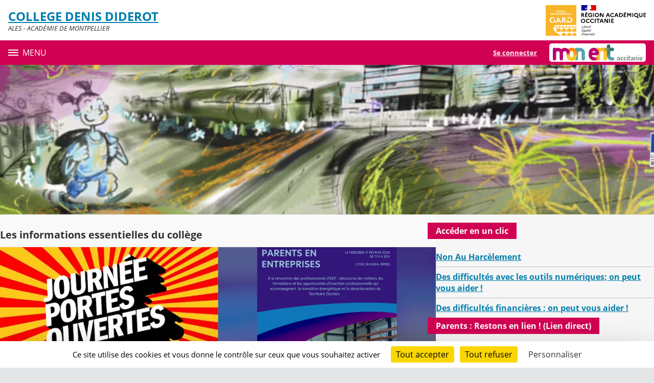

--- FILE ---
content_type: text/html;charset=UTF-8
request_url: https://denis-diderot.mon-ent-occitanie.fr/
body_size: 19222
content:





















<!DOCTYPE html>
<html xmlns="http://www.w3.org/1999/xhtml" lang="fr-FR" xml:lang="fr-FR" class="no-js">
<head itemscope itemtype="http://schema.org/WebPage">
	
	



	<meta charset="UTF-8" />
	<title>COLLEGE DENIS DIDEROT</title>
	
	<meta name="viewport" content="width=device-width, initial-scale=1">
	<meta name="robots" content="all" />
	
	
	<meta name="description" content="ENT Skolengo" />
	
	
	<meta name="generator" content="Skolengo" />
	
	
	<meta name="version" content="4.25.13.1" />
	
	
	<meta itemprop="dateCreated" content="20260201" />
	<meta itemprop="dateModified" content="20260201" />
	
	
	<meta itemprop="serverName" content="skoen18" />
	


<meta name="format-detection" content="telephone=no">

	<!-- Script de détection du JS : doit être conservé ici -->
	

	<link rel="shortcut icon" href="https://cdn.mon-ent-occitanie.fr/images/favicon.ico" type="image/x-icon" />

	

	<link rel="stylesheet" href="https://cdn.mon-ent-occitanie.fr/content/css/kosmos-styleguide-124e7d16a0ab238c82ac.css"/>
	<link rel="stylesheet" href="https://cdn.mon-ent-occitanie.fr/content/css/kfc-components-style-cc432da42ffc2751c3fc.css"/>
	
	








	<link rel="stylesheet" type="text/css" media="screen" href="https://cdn.mon-ent-occitanie.fr/web-resources/ckLegacy/13a74536d0eca97ae458bd5c716ec00e.css"/>



	<link rel="stylesheet" href="https://cdn.mon-ent-occitanie.fr/content/css/portail/entmip/etablissement-9431e79e362856019f7c.css"/>





	<link rel="stylesheet" href="https://cdn.mon-ent-occitanie.fr/content/css/service/kdecole-cyclejs-164a9cc35858c9ac42af.css"/>



	
	<link rel="stylesheet" href="/jsp/scripts/plyr/plyr.css">
	<link rel="stylesheet" href="/jsp/scripts/plyr/plyr_kdecole.css">

	
	<link href="/" rel="start" title="Accueil" />

	
</head>

<body class="non_connecte contexte_service "  >

	<div class="skip-links">
		<a href="#screenreader-contenu">Contenu</a>
	</div>

	










    
    
        
        <div class="js-ccm" type="text/plain" data-cdn="/content/js/ccm/"
            data-services='[{"serviceName":"facebookpage","active":null,"serviceData":{}},{"serviceName":"googlemapssearch","active":null,"serviceData":{}},{"serviceName":"twittertimeline","active":null,"serviceData":{}},{"serviceName":"twitterembed","active":null,"serviceData":{}},{"serviceName":"youtube","active":null,"serviceData":{}},{"serviceName":"soundcloud","active":null,"serviceData":{}},{"serviceName":"vimeo","active":null,"serviceData":{}},{"serviceName":"dailymotion","active":null,"serviceData":{}}]'
            data-orientation="bottom"
            data-cookiename="ccm"
            data-showIcon="true"
            data-acceptall="true"
            data-denyall="true"
            data-respectdnt="false"
            
            ></div>
    
        
        <script>
            window.addEventListener("tac.root_available", () => {
                setTimeout(() => {
                    document.body.style.marginBlockEnd = document.querySelector(".tarteaucitronAlertBigBottom").getBoundingClientRect().height + 'px';
                }, 0);
            })
        </script>
    


<div class="fo-page">



<header role="banner" class="fo-main-header">
	<div class="fo-banner">
		<div class="fo-banner__deco">
			<a class="fo-site-name" aria-labelledby="site-name" href="/">
				
				<span role="heading" aria-level="1" class="fo-site-name__text">
					<span class="fo-site-name__title" id="site-name">COLLEGE DENIS DIDEROT
						<span class="screen-reader-text">Retour à l'accueil</span>
					</span>
					<span class="fo-site-name__subtitle">ALES - ACADÉMIE DE MONTPELLIER</span>
				</span>
			</a>
			<div class="fo-project-logos">
				<ul class="fo-project-logos__list">
					
						
						<li class="fo-project-logos__item fo-project-logos__item-1">
							<a class="fo-banner__link fo-project-logos_link-1" title="" href="http://www.gard.fr/" 
							   target="_blank"
							   rel="noopener noreferrer"
							>
								<img class="fo-banner__image fo-project-logos_image-1" alt="Département du Gard" src="/images/logos_portails/logo_gard-30.svg">
							</a>
						</li>
					

					
						
						<li class="fo-project-logos__item fo-project-logos__item-2">
							<a class="fo-banner__link fo-project-logos_link-2" 
								title="" href="http://www.ac-montpellier.fr/"
								target="_blank"
								rel="noopener noreferrer"
							>
								<img class="fo-banner__image fo-project-logos_image-2"
									 alt="Rectorat de l'académie de Montpellier" src="/images/logos_portails/region_academique_occitanie.svg">
							</a>
						</li>
					
					
				</ul>
			</div>
			<div class="fo-banner__extra fo-banner__extra-1"></div>
			<div class="fo-banner__extra fo-banner__extra-2"></div>
			<div class="fo-banner__extra fo-banner__extra-3"></div>
		</div>
	</div>	
	

	

</header> <!-- #header_deco -->





<div class="fo-navbar">
	<button type="button" id="js-menu-opener" class="burger fo-navbar__burger" aria-expanded="false" aria-controls="js-navbar">
		<span class="burger__icon burger__icon--white"></span>
		<span class="fo-navbar__opener-label">Menu</span>
	</button>
	<nav id="js-navbar" role="navigation" class="fo-navbar__nav is-closed" aria-label="Principale">
		<div id="js-navbar-container">
			<ul class="fo-navbar__list fo-navbar__list-l1 js-navbar__list">
				<li class="fo-navbar__list-item">
					<a href="/">Accueil</a>
				</li>
				
				
				
				<li class="fo-navbar__list-item">
					<a href="https://denis-diderot.mon-ent-occitanie.fr/notre-college/">Notre collège</a>
					
						<button title="Accéder aux sous-rubriques" type="button" aria-controls="nav0" aria-expanded="false" data-level="1" class="btn btn--naked js-submenu-opener">
							<span class="icon--opener"></span>
							<span class="screen-reader-text">Sous-menu de la rubrique <i>Notre collège</i></span>
						</button>
						<ul id="nav0" class="fo-navbar__list fo-navbar__list-l2 js-navbar__list">
							
							
							<li class="fo-navbar__list-item">
								<a href="https://denis-diderot.mon-ent-occitanie.fr/notre-college/informations-essentielles/">Informations essentielles</a>
								
							</li>
							
							<li class="fo-navbar__list-item">
								<a href="https://denis-diderot.mon-ent-occitanie.fr/notre-college/nos-dispositifs/">Nos dispositifs</a>
								
									<button title="Accéder aux sous-rubriques" type="button" aria-controls="nav1" aria-expanded="false" data-level="2" class="btn btn--naked js-submenu-opener">
										<span class="icon--opener"></span>
										<span class="screen-reader-text">Sous-menu de la rubrique <i>Nos dispositifs</i></span>
									</button>
									<ul id="nav1" class="fo-navbar__list fo-navbar__list-l3 js-navbar__list">
										
										
										<li class="fo-navbar__list-item">
											<a href="https://denis-diderot.mon-ent-occitanie.fr/notre-college/nos-dispositifs/ulis/">ULIS</a>
										</li>
										
										<li class="fo-navbar__list-item">
											<a href="https://denis-diderot.mon-ent-occitanie.fr/notre-college/nos-dispositifs/upe2a/">UPE2A</a>
										</li>
										
										<li class="fo-navbar__list-item">
											<a href="https://denis-diderot.mon-ent-occitanie.fr/notre-college/nos-dispositifs/tremplin-fls/">TREMPLIN FLS</a>
										</li>
										
									</ul>
								
							</li>
							
							<li class="fo-navbar__list-item">
								<a href="https://denis-diderot.mon-ent-occitanie.fr/notre-college/nos-options/">Nos options</a>
								
							</li>
							
							<li class="fo-navbar__list-item">
								<a href="https://denis-diderot.mon-ent-occitanie.fr/notre-college/notre-segpa/">Notre SEGPA</a>
								
							</li>
							
							<li class="fo-navbar__list-item">
								<a href="https://denis-diderot.mon-ent-occitanie.fr/notre-college/qui-est-denis-diderot-/">Qui est Denis Diderot ?</a>
								
							</li>
							
						</ul>
					
				</li>
				
				<li class="fo-navbar__list-item">
					<a href="https://denis-diderot.mon-ent-occitanie.fr/la-vie-au-college/">La vie au collège</a>
					
						<button title="Accéder aux sous-rubriques" type="button" aria-controls="nav2" aria-expanded="false" data-level="1" class="btn btn--naked js-submenu-opener">
							<span class="icon--opener"></span>
							<span class="screen-reader-text">Sous-menu de la rubrique <i>La vie au collège</i></span>
						</button>
						<ul id="nav2" class="fo-navbar__list fo-navbar__list-l2 js-navbar__list">
							
							
							<li class="fo-navbar__list-item">
								<a href="https://denis-diderot.mon-ent-occitanie.fr/la-vie-au-college/activites-et-evenements/">Activités et événements</a>
								
							</li>
							
							<li class="fo-navbar__list-item">
								<a href="https://denis-diderot.mon-ent-occitanie.fr/la-vie-au-college/cdi/">CDI</a>
								
							</li>
							
							<li class="fo-navbar__list-item">
								<a href="https://denis-diderot.mon-ent-occitanie.fr/la-vie-au-college/association-sportive/">Association sportive</a>
								
							</li>
							
						</ul>
					
				</li>
				
				<li class="fo-navbar__list-item">
					<a href="https://denis-diderot.mon-ent-occitanie.fr/la-vie-de-l-eleve/">La vie de l&#039;élève</a>
					
						<button title="Accéder aux sous-rubriques" type="button" aria-controls="nav3" aria-expanded="false" data-level="1" class="btn btn--naked js-submenu-opener">
							<span class="icon--opener"></span>
							<span class="screen-reader-text">Sous-menu de la rubrique <i>La vie de l&#039;élève</i></span>
						</button>
						<ul id="nav3" class="fo-navbar__list fo-navbar__list-l2 js-navbar__list">
							
							
							<li class="fo-navbar__list-item">
								<a href="https://denis-diderot.mon-ent-occitanie.fr/la-vie-de-l-eleve/informations-et-accompagnements/">Informations et Accompagnements</a>
								
							</li>
							
							<li class="fo-navbar__list-item">
								<a href="https://denis-diderot.mon-ent-occitanie.fr/la-vie-de-l-eleve/s-orienter-ca-s-apprend-/">S&#039;orienter, ça s&#039;apprend !</a>
								
									<button title="Accéder aux sous-rubriques" type="button" aria-controls="nav4" aria-expanded="false" data-level="2" class="btn btn--naked js-submenu-opener">
										<span class="icon--opener"></span>
										<span class="screen-reader-text">Sous-menu de la rubrique <i>S&#039;orienter, ça s&#039;apprend !</i></span>
									</button>
									<ul id="nav4" class="fo-navbar__list fo-navbar__list-l3 js-navbar__list">
										
										
										<li class="fo-navbar__list-item">
											<a href="https://denis-diderot.mon-ent-occitanie.fr/la-vie-de-l-eleve/s-orienter-ca-s-apprend-/les-journees-portes-ouvertes/">Les journées portes ouvertes</a>
										</li>
										
									</ul>
								
							</li>
							
						</ul>
					
				</li>
				
				<li class="fo-navbar__list-item">
					<a href="https://denis-diderot.mon-ent-occitanie.fr/non-au-harcelement/">Non Au Harcèlement</a>
					
						<button title="Accéder aux sous-rubriques" type="button" aria-controls="nav5" aria-expanded="false" data-level="1" class="btn btn--naked js-submenu-opener">
							<span class="icon--opener"></span>
							<span class="screen-reader-text">Sous-menu de la rubrique <i>Non Au Harcèlement</i></span>
						</button>
						<ul id="nav5" class="fo-navbar__list fo-navbar__list-l2 js-navbar__list">
							
							
							<li class="fo-navbar__list-item">
								<a href="https://denis-diderot.mon-ent-occitanie.fr/non-au-harcelement/signalement-situation-harcelement/">Signalement situation harcèlement</a>
								
							</li>
							
						</ul>
					
				</li>
				
				<li class="fo-navbar__list-item">
					<a href="https://denis-diderot.mon-ent-occitanie.fr/parents-restons-en-lien-/">Parents : Restons en lien !</a>
					
						<button title="Accéder aux sous-rubriques" type="button" aria-controls="nav6" aria-expanded="false" data-level="1" class="btn btn--naked js-submenu-opener">
							<span class="icon--opener"></span>
							<span class="screen-reader-text">Sous-menu de la rubrique <i>Parents : Restons en lien !</i></span>
						</button>
						<ul id="nav6" class="fo-navbar__list fo-navbar__list-l2 js-navbar__list">
							
							
							<li class="fo-navbar__list-item">
								<a href="https://denis-diderot.mon-ent-occitanie.fr/parents-restons-en-lien-/des-professionnels-a-votre-ecoute/">Des professionnels à votre écoute</a>
								
							</li>
							
							<li class="fo-navbar__list-item">
								<a href="https://denis-diderot.mon-ent-occitanie.fr/parents-restons-en-lien-/des-aides-pour-vous-accompagner/">Des aides pour vous accompagner</a>
								
									<button title="Accéder aux sous-rubriques" type="button" aria-controls="nav7" aria-expanded="false" data-level="2" class="btn btn--naked js-submenu-opener">
										<span class="icon--opener"></span>
										<span class="screen-reader-text">Sous-menu de la rubrique <i>Des aides pour vous accompagner</i></span>
									</button>
									<ul id="nav7" class="fo-navbar__list fo-navbar__list-l3 js-navbar__list">
										
										
										<li class="fo-navbar__list-item">
											<a href="https://denis-diderot.mon-ent-occitanie.fr/parents-restons-en-lien-/des-aides-pour-vous-accompagner/des-difficultes-financieres-on-peut-vous-aider-/">Des difficultés financières ; on peut vous aider !</a>
										</li>
										
										<li class="fo-navbar__list-item">
											<a href="https://denis-diderot.mon-ent-occitanie.fr/parents-restons-en-lien-/des-aides-pour-vous-accompagner/des-difficultes-avec-les-outils-numeriques-on-peut-vous-aider-/">Des difficultés avec les outils numériques; on peut vous aider !</a>
										</li>
										
									</ul>
								
							</li>
							
							<li class="fo-navbar__list-item">
								<a href="https://denis-diderot.mon-ent-occitanie.fr/parents-restons-en-lien-/aux-cotes-de-votre-enfant-pour-son-orientation/">Aux côtés de votre enfant pour son orientation</a>
								
							</li>
							
						</ul>
					
				</li>
				
			</ul>
		</div>
	</nav>
	




<div class="fo-connect">
	<div class="fo-connect__content">
		<a href="http://www.mon-ent-occitanie.fr:80" style="background-image: url(https://cdn.mon-ent-occitanie.fr/images/dsi/logo_projet.png)" class="fo-connect__project">
			<span class="screen-reader-text">mon ENT Occitanie</span>
		</a>
		
			
			
				
				<a class="fo-connect__link" href="https://cas.mon-ent-occitanie.fr/login?service=https%3A%2F%2Fdenis-diderot.mon-ent-occitanie.fr%2Fsg.do%3FPROC%3DIDENTIFICATION_FRONT">Se connecter</a>
			
				
	</div>
</div>
</div>



<main role="main" id="screenreader-contenu" class="fo-main-content">
	
		
		
	







<svg width="0" height="0" class="bg-filler__svg-filter-reference">
    <defs>
        <filter id="filter--blur" x="0" y="0">
            <feGaussianBlur in="SourceGraphic" stdDeviation="20"></feGaussianBlur>
            <feMorphology operator="dilate" radius="16"></feMorphology>
            <feMorphology operator="dilate" radius="6"></feMorphology>
        </filter>
    </defs>
</svg>








	
		<div class="row row--full">
			
				
				
					
						
							
							
							
								
								
									
									
									
									
									








    <div class="fo-billboard js-billboard">
        
        
            
                
                
                    
                    <div class="ratio ratio--polyvision bg-filler">
                        <img src="/ressources-layout.do?ID_RESSOURCE=736&ID_PAGE=140" alt="Bandeau site collège Denis Diderot Alès septembre 2022.png" class="media-responsive bg-filler__img">
                        
                            <svg class="bg-filler__svg">
                                <image width="100%" height="100%" xmlns:xlink="http://www.w3.org/1999/xlink" xlink:href="/ressources-layout.do?ID_RESSOURCE=736&ID_PAGE=140" filter="url(#filter--blur)" preserveAspectRatio="none" class="bg-filler__svg-image"></image>
                            </svg>
                        
                    </div>
                    
                
            
        
        
    </div>


								
								
							
						
					
					
				
				
			
		</div>
	

	
		<div class="row row--full is-full-height--md">
			
				
					<div class="col--xs-12 col--lg-8  ">
						<div class="page-fo-content">
				
				
					
					
						
						




	
		<div class="row ">
			
				
					<div class="col--xs-12 col--lg-12  ">
						<div class="page-fo-content">
				
				
					
						
							
							
							
								
									
										
										
											<section class="fo-section">
										
									
								
								
									
									
									
									
									





    
        <h2 class="fo-section__title">Les informations essentielles du collège</h2>
    
    
    

    
    
        
            
        
        
    

    
        
        
        
        
            <div class="row">
        
        
            <div class="col col--xs-12 col--sm-6">
        
        <article class="fo-card fo-card--opaque fo-card--shadow">
            
                <div class="fo-card__image">
                    <a href="https://denis-diderot.mon-ent-occitanie.fr/notre-college/informations-essentielles/journees-portes-ouvertes-des-lycees-et-centre-de-formations-26844.htm">
                        
                            
                            
                                <div class="ratio ratio--169 bg-filler">
                                    <img src="/lectureFichiergw.do?ID_FICHIER=45654" alt="jpo-IMAGE.jpeg" class="media-responsive bg-filler__img">
                                    <svg class="bg-filler__svg">
                                        <image width="100%" height="100%" xmlns:xlink="http://www.w3.org/1999/xlink" xlink:href="/lectureFichiergw.do?ID_FICHIER=45654" filter="url(#filter--blur)" preserveAspectRatio="none" class="bg-filler__svg-image"></image>
                                    </svg>
                                </div>
                            
                        
                    </a>
                </div>
            
            <div class="fo-card__body">
                
                
                    <h3 class="fo-card__title">
                        <a href="https://denis-diderot.mon-ent-occitanie.fr/notre-college/informations-essentielles/journees-portes-ouvertes-des-lycees-et-centre-de-formations-26844.htm">Journées portes ouvertes des lycées et centre de formations</a>
                    </h3>
                
                <div class="fo-card__content">
                    
                    
                        <p>lundi, à 14:59</p>
                    
                    
                </div>
            </div>
        </article>
        
            </div>
        
    
        
        
        
        
        
            <div class="col col--xs-12 col--sm-6">
        
        <article class="fo-card fo-card--opaque fo-card--shadow">
            
                <div class="fo-card__image">
                    <a href="https://denis-diderot.mon-ent-occitanie.fr/parents-restons-en-lien-/aux-cotes-de-votre-enfant-pour-son-orientation/parents-en-entreprise-une-visite-prevue-le-11-fevrier-2026-26739.htm">
                        
                            
                            
                                <div class="ratio ratio--169 bg-filler">
                                    <img src="/lectureFichiergw.do?ID_FICHIER=45650" alt="Capture d’écran 2026-01-21 124335.png" class="media-responsive bg-filler__img">
                                    <svg class="bg-filler__svg">
                                        <image width="100%" height="100%" xmlns:xlink="http://www.w3.org/1999/xlink" xlink:href="/lectureFichiergw.do?ID_FICHIER=45650" filter="url(#filter--blur)" preserveAspectRatio="none" class="bg-filler__svg-image"></image>
                                    </svg>
                                </div>
                            
                        
                    </a>
                </div>
            
            <div class="fo-card__body">
                
                
                    <h3 class="fo-card__title">
                        <a href="https://denis-diderot.mon-ent-occitanie.fr/parents-restons-en-lien-/aux-cotes-de-votre-enfant-pour-son-orientation/parents-en-entreprise-une-visite-prevue-le-11-fevrier-2026-26739.htm">PARENTS EN ENTREPRISE - UNE VISITE PREVUE LE 11 FEVRIER 2026</a>
                    </h3>
                
                <div class="fo-card__content">
                    
                    
                        <p>il y a 1 semaine</p>
                    
                    
                </div>
            </div>
        </article>
        
            </div>
        
    
        
        
        
            </div>
        
        
            <div class="row">
        
        
            <div class="col col--xs-12 col--sm-6">
        
        <article class="fo-card fo-card--opaque fo-card--shadow">
            
                <div class="fo-card__image">
                    <a href="https://denis-diderot.mon-ent-occitanie.fr/notre-college/informations-essentielles/journee-portes-ouvertes-du-college--26656.htm">
                        
                            
                            
                                <div class="ratio ratio--169 bg-filler">
                                    <img src="/lectureFichiergw.do?ID_FICHIER=45639" alt="JOURNEE PORTE OUVERTE.png" class="media-responsive bg-filler__img">
                                    <svg class="bg-filler__svg">
                                        <image width="100%" height="100%" xmlns:xlink="http://www.w3.org/1999/xlink" xlink:href="/lectureFichiergw.do?ID_FICHIER=45639" filter="url(#filter--blur)" preserveAspectRatio="none" class="bg-filler__svg-image"></image>
                                    </svg>
                                </div>
                            
                        
                    </a>
                </div>
            
            <div class="fo-card__body">
                
                
                    <h3 class="fo-card__title">
                        <a href="https://denis-diderot.mon-ent-occitanie.fr/notre-college/informations-essentielles/journee-portes-ouvertes-du-college--26656.htm">JOURNEE PORTES OUVERTES DU COLLEGE </a>
                    </h3>
                
                <div class="fo-card__content">
                    
                        <p>DATE : SAMEDI 24 JANVIER 2026
HORAIRE : 9H-12H
LIEU : COLLÈGE DENIS DIDEROT situé 3 avenue Jean Baptiste Dumas 30107 Alès</p>
                    
                    
                        <p>il y a 2 semaines</p>
                    
                    
                </div>
            </div>
        </article>
        
            </div>
        
    



								
								
									
										
										
											</section>
										
									
								
							
						
					
					
				
				
						</div>
					</div>
				
			
		</div>
	

	
		<div class="row ">
			
				
					<div class="col--xs-12 col--lg-6  ">
						<div class="page-fo-content">
				
				
					
						
							
							
							
								
									
										
										
											<section class="fo-section">
										
									
								
								
									
									
									
									
									





    
        <h2 class="fo-section__title">Mon collège / informations et aides</h2>
    
    
    

    
    
        
            
        
        
    

    
        
        
        
        
        
        <article class="fo-card fo-card--opaque fo-card--shadow">
            
                <div class="fo-card__image">
                    <a href="https://denis-diderot.mon-ent-occitanie.fr/non-au-harcelement/c-est-quoi-le-cyber-harcelement-26107.htm">
                        
                            
                            
                                <div class="ratio ratio--169 bg-filler">
                                    <img src="/lectureFichiergw.do?ID_FICHIER=45602" alt="fat_cyber_harcelement_8f812010d5.png" class="media-responsive bg-filler__img">
                                    <svg class="bg-filler__svg">
                                        <image width="100%" height="100%" xmlns:xlink="http://www.w3.org/1999/xlink" xlink:href="/lectureFichiergw.do?ID_FICHIER=45602" filter="url(#filter--blur)" preserveAspectRatio="none" class="bg-filler__svg-image"></image>
                                    </svg>
                                </div>
                            
                        
                    </a>
                </div>
            
            <div class="fo-card__body">
                
                
                    <h3 class="fo-card__title">
                        <a href="https://denis-diderot.mon-ent-occitanie.fr/non-au-harcelement/c-est-quoi-le-cyber-harcelement-26107.htm">C&#039;est quoi le cyber-harcèlement</a>
                    </h3>
                
                <div class="fo-card__content">
                    
                    
                        <p>il y a 1 mois</p>
                    
                    
                </div>
            </div>
        </article>
        
    
        
        
        
        
        
        <article class="fo-card fo-card--opaque fo-card--shadow">
            
                <div class="fo-card__image">
                    <a href="https://denis-diderot.mon-ent-occitanie.fr/non-au-harcelement/c-est-quoi-le-harcelement--26106.htm">
                        
                            
                            
                                <div class="ratio ratio--169 bg-filler">
                                    <img src="/lectureFichiergw.do?ID_FICHIER=45601" alt="images (1).jpg" class="media-responsive bg-filler__img">
                                    <svg class="bg-filler__svg">
                                        <image width="100%" height="100%" xmlns:xlink="http://www.w3.org/1999/xlink" xlink:href="/lectureFichiergw.do?ID_FICHIER=45601" filter="url(#filter--blur)" preserveAspectRatio="none" class="bg-filler__svg-image"></image>
                                    </svg>
                                </div>
                            
                        
                    </a>
                </div>
            
            <div class="fo-card__body">
                
                
                    <h3 class="fo-card__title">
                        <a href="https://denis-diderot.mon-ent-occitanie.fr/non-au-harcelement/c-est-quoi-le-harcelement--26106.htm">C&#039;est quoi le harcèlement ?</a>
                    </h3>
                
                <div class="fo-card__content">
                    
                    
                        <p>il y a 1 mois</p>
                    
                    
                </div>
            </div>
        </article>
        
    



								
								
									
										
										
											</section>
										
									
								
							
						
					
					
				
				
						</div>
					</div>
				
			
				
					<div class="col--xs-12 col--lg-6  ">
						<div class="page-fo-content">
				
				
					
						
							
							
							
								
									
										
										
											<section class="fo-section">
										
									
								
								
									
									
									
									
									





    
        <h2 class="fo-section__title">Mon collège / activités et événements</h2>
    
    
    

    
    
        
        
            
        
    

    
        
        
        
        
        
        <article class="fo-card fo-card--floating-img ">
            
                <div class="fo-card__image">
                    <a href="https://denis-diderot.mon-ent-occitanie.fr/la-vie-au-college/cdi/une-saynete-sur-arthur-rimbaud--27014.htm">
                        
                            
                            
                                <div class="ratio ratio--169 bg-filler">
                                    <img src="/lectureFichiergw.do?ID_FICHIER=45660" alt="20260127_162048.jpg" class="media-responsive bg-filler__img">
                                    <svg class="bg-filler__svg">
                                        <image width="100%" height="100%" xmlns:xlink="http://www.w3.org/1999/xlink" xlink:href="/lectureFichiergw.do?ID_FICHIER=45660" filter="url(#filter--blur)" preserveAspectRatio="none" class="bg-filler__svg-image"></image>
                                    </svg>
                                </div>
                            
                        
                    </a>
                </div>
            
            <div class="fo-card__body">
                
                
                    <h3 class="fo-card__title">
                        <a href="https://denis-diderot.mon-ent-occitanie.fr/la-vie-au-college/cdi/une-saynete-sur-arthur-rimbaud--27014.htm">Une saynète sur Arthur Rimbaud.</a>
                    </h3>
                
                <div class="fo-card__content">
                    
                        <p>Une saynète proposée par trois élèves de 5e4 de Mme Dugas.</p>
                    
                    
                        <p>jeudi, à 14:07</p>
                    
                    
                </div>
            </div>
        </article>
        
    
        
        
        
        
        
        <article class="fo-card fo-card--floating-img ">
            
                <div class="fo-card__image">
                    <a href="https://denis-diderot.mon-ent-occitanie.fr/la-vie-au-college/cdi/l-ile-de-mes-reves--27013.htm">
                        
                            
                            
                                <div class="ratio ratio--169 bg-filler">
                                    <img src="/lectureFichiergw.do?ID_FICHIER=45655" alt="29923.jpg" class="media-responsive bg-filler__img">
                                    <svg class="bg-filler__svg">
                                        <image width="100%" height="100%" xmlns:xlink="http://www.w3.org/1999/xlink" xlink:href="/lectureFichiergw.do?ID_FICHIER=45655" filter="url(#filter--blur)" preserveAspectRatio="none" class="bg-filler__svg-image"></image>
                                    </svg>
                                </div>
                            
                        
                    </a>
                </div>
            
            <div class="fo-card__body">
                
                
                    <h3 class="fo-card__title">
                        <a href="https://denis-diderot.mon-ent-occitanie.fr/la-vie-au-college/cdi/l-ile-de-mes-reves--27013.htm">&#034;L&#039;île de mes rêves...&#034;</a>
                    </h3>
                
                <div class="fo-card__content">
                    
                        <p>Variations poétiques autour du thème &#034;L&#039;île de mes rêves&#034;, par les élèves de 5e de Mme Dugas.</p>
                    
                    
                        <p>jeudi, à 13:48</p>
                    
                    
                </div>
            </div>
        </article>
        
    
        
        
        
        
        
        <article class="fo-card fo-card--floating-img ">
            
                <div class="fo-card__image">
                    <a href="https://denis-diderot.mon-ent-occitanie.fr/la-vie-au-college/cdi/creations-theatrales-26777.htm">
                        
                            
                            
                                <div class="ratio ratio--169 bg-filler">
                                    <img src="/lectureFichiergw.do?ID_FICHIER=45653" alt="img001.jpg" class="media-responsive bg-filler__img">
                                    <svg class="bg-filler__svg">
                                        <image width="100%" height="100%" xmlns:xlink="http://www.w3.org/1999/xlink" xlink:href="/lectureFichiergw.do?ID_FICHIER=45653" filter="url(#filter--blur)" preserveAspectRatio="none" class="bg-filler__svg-image"></image>
                                    </svg>
                                </div>
                            
                        
                    </a>
                </div>
            
            <div class="fo-card__body">
                
                
                    <h3 class="fo-card__title">
                        <a href="https://denis-diderot.mon-ent-occitanie.fr/la-vie-au-college/cdi/creations-theatrales-26777.htm">Créations théâtrales</a>
                    </h3>
                
                <div class="fo-card__content">
                    
                        <p>Les 5èmes de Mme Dugas vous invitent à écouter leurs &#034;des lyres&#034; inspirés d&#039;un grand poète : Arthur RIMBAUD.</p>
                    
                    
                        <p>il y a 1 semaine</p>
                    
                    
                </div>
            </div>
        </article>
        
    
        
        
        
        
        
        <article class="fo-card fo-card--floating-img ">
            
                <div class="fo-card__image">
                    <a href="https://denis-diderot.mon-ent-occitanie.fr/la-vie-au-college/association-sportive/escalade-mercredi-28-janvier-4-fevrier-12h30-15h00--26748.htm">
                        
                            
                            
                                <div class="ratio ratio--169 bg-filler">
                                    <img src="/lectureFichiergw.do?ID_FICHIER=45652" alt="affiche escalade sept 2026.jpg" class="media-responsive bg-filler__img">
                                    <svg class="bg-filler__svg">
                                        <image width="100%" height="100%" xmlns:xlink="http://www.w3.org/1999/xlink" xlink:href="/lectureFichiergw.do?ID_FICHIER=45652" filter="url(#filter--blur)" preserveAspectRatio="none" class="bg-filler__svg-image"></image>
                                    </svg>
                                </div>
                            
                        
                    </a>
                </div>
            
            <div class="fo-card__body">
                
                
                    <h3 class="fo-card__title">
                        <a href="https://denis-diderot.mon-ent-occitanie.fr/la-vie-au-college/association-sportive/escalade-mercredi-28-janvier-4-fevrier-12h30-15h00--26748.htm">ESCALADE mercredi 28 janvier, 4 fevrier 12H30 15h00,  </a>
                    </h3>
                
                <div class="fo-card__content">
                    
                        <p>Escalade de Bloc, difficulté, et vitesse</p>
                    
                    
                        <p>il y a 1 semaine</p>
                    
                    
                </div>
            </div>
        </article>
        
    
        
        
        
        
        
        <article class="fo-card fo-card--floating-img ">
            
                <div class="fo-card__image">
                    <a href="https://denis-diderot.mon-ent-occitanie.fr/la-vie-au-college/cdi/dans-les-pas-d-arthur-rimbaud--26688.htm">
                        
                            
                            
                                <div class="ratio ratio--169 bg-filler">
                                    <img src="/lectureFichiergw.do?ID_FICHIER=45647" alt="bbb.jpg" class="media-responsive bg-filler__img">
                                    <svg class="bg-filler__svg">
                                        <image width="100%" height="100%" xmlns:xlink="http://www.w3.org/1999/xlink" xlink:href="/lectureFichiergw.do?ID_FICHIER=45647" filter="url(#filter--blur)" preserveAspectRatio="none" class="bg-filler__svg-image"></image>
                                    </svg>
                                </div>
                            
                        
                    </a>
                </div>
            
            <div class="fo-card__body">
                
                
                    <h3 class="fo-card__title">
                        <a href="https://denis-diderot.mon-ent-occitanie.fr/la-vie-au-college/cdi/dans-les-pas-d-arthur-rimbaud--26688.htm">Dans les pas d&#039;Arthur Rimbaud...</a>
                    </h3>
                
                <div class="fo-card__content">
                    
                        <p>Les élèves de 5e de Mme Dugas ont écrit des poèmes sur le thème &#034;une Invitation au voyage&#034;, à la manière d&#039;Arthur Rimbaud.</p>
                    
                    
                        <p>il y a 1 semaine</p>
                    
                    
                </div>
            </div>
        </article>
        
    
        
        
        
        
        
        <article class="fo-card fo-card--floating-img ">
            
                <div class="fo-card__image">
                    <a href="https://denis-diderot.mon-ent-occitanie.fr/la-vie-au-college/cdi/concours-de-marque-pages-26636.htm">
                        
                            
                            
                                <div class="ratio ratio--169 bg-filler">
                                    <img src="/lectureFichiergw.do?ID_FICHIER=45638" alt="img001_page-0001.jpg" class="media-responsive bg-filler__img">
                                    <svg class="bg-filler__svg">
                                        <image width="100%" height="100%" xmlns:xlink="http://www.w3.org/1999/xlink" xlink:href="/lectureFichiergw.do?ID_FICHIER=45638" filter="url(#filter--blur)" preserveAspectRatio="none" class="bg-filler__svg-image"></image>
                                    </svg>
                                </div>
                            
                        
                    </a>
                </div>
            
            <div class="fo-card__body">
                
                
                    <h3 class="fo-card__title">
                        <a href="https://denis-diderot.mon-ent-occitanie.fr/la-vie-au-college/cdi/concours-de-marque-pages-26636.htm">Concours de marque-pages</a>
                    </h3>
                
                <div class="fo-card__content">
                    
                        <p>Voici les gagnantes du concours, et leurs créations.</p>
                    
                    
                        <p>il y a 2 semaines</p>
                    
                    
                </div>
            </div>
        </article>
        
    



								
								
									
										
										
											</section>
										
									
								
							
						
					
					
				
				
						</div>
					</div>
				
			
		</div>
	

	


					
				
				
						</div>
					</div>
				
			
				
					<div class="col--xs-12 col--lg-4 bg--color-compl2 ">
						<div class="page-fo-content">
				
				
					
						
							
							
							
								
									
										
											<section class="fo-aside">
										
										
									
								
								
									
									
									
									
									



    
        <h2 class="fo-aside__title">Accéder en un clic</h2>
    
    <ul class="section-list list--unstyled list--compact list--outlined-between">
        
            <li class="section-list__item h6-like">
                <a class="section-list__link b-like" href="/non-au-harcelement/">Non Au Harcèlement</a>
            </li>
        
            <li class="section-list__item h6-like">
                <a class="section-list__link b-like" href="/parents-restons-en-lien-/des-aides-pour-vous-accompagner/des-difficultes-avec-les-outils-numeriques-on-peut-vous-aider-/">Des difficultés avec les outils numériques; on peut vous aider !</a>
            </li>
        
            <li class="section-list__item h6-like">
                <a class="section-list__link b-like" href="/parents-restons-en-lien-/des-aides-pour-vous-accompagner/des-difficultes-financieres-on-peut-vous-aider-/">Des difficultés financières ; on peut vous aider !</a>
            </li>
        
    </ul>

								
								
									
										
											</section>
										
										
									
								
							
						
							
							
							
								
									
										
											<section class="fo-aside">
										
										
									
								
								
									
									
									
									
									



    
        <h2 class="fo-aside__title">Parents : Restons en lien ! (Lien direct)</h2>
    
    <ul class="section-list list--unstyled list--compact list--outlined-between">
        
            <li class="section-list__item h6-like">
                <a class="section-list__link b-like" href="/parents-restons-en-lien-/des-professionnels-a-votre-ecoute/">Des professionnels à votre écoute</a>
            </li>
        
            <li class="section-list__item h6-like">
                <a class="section-list__link b-like" href="/parents-restons-en-lien-/des-aides-pour-vous-accompagner/">Des aides pour vous accompagner</a>
            </li>
        
    </ul>

								
								
									
										
											</section>
										
										
									
								
							
						
							
							
							
								
									
										
											<section class="fo-aside">
										
										
									
								
								
									
									
									
									
									



    
        <h2 class="fo-aside__title">S&#039;orienter, ça s&#039;apprend ! (Lien direct)</h2>
    
    <ul class="section-list list--unstyled list--compact list--outlined-between">
        
            <li class="section-list__item h6-like">
                <a class="section-list__link b-like" href="/la-vie-de-l-eleve/s-orienter-ca-s-apprend-/les-journees-portes-ouvertes/">Les journées portes ouvertes</a>
            </li>
        
    </ul>

								
								
									
										
											</section>
										
										
									
								
							
						
					
					
				
				
						</div>
					</div>
				
			
		</div>
	














</main> <!-- #page -->

		





<footer class="fo-footer">
	<div class="fo-footer__infos">
		<div class="row row--full row--flex-full row--flex-md">
			<div class="col col--full col--flex-full col--flex-md col--flex-grow">
				<p class="fo-footer__site-name">COLLEGE DENIS DIDEROT</p>
				
				
					<ul class="list--inlined fo-footer__links">
						
							<li class="fo-footer__links-item">
								<a href="sg.do?PROC=PAGE_REGLEMENTAIRE&ACTION=VALIDER&TYPE_PAGE=CONTACT" title="Contacts">
									Contacts
								</a>
							</li>
						

						
							<li class="fo-footer__links-item">
								<a href="sg.do?PROC=PAGE_REGLEMENTAIRE&ACTION=VALIDER&TYPE_PAGE=MENTIONS_LEGALES" title="Mentions légales">
									Mentions légales
								</a>
							</li>
						

						
							<li class="fo-footer__links-item">
								<a id="charte-utilisation" href="http://www.mon-ent-occitanie.fr:80/sg.do?PROC=CHARTE_UTILISATION">Chartes d'utilisation</a>
							</li>
						

						

						
							<li class="fo-footer__links-item">
								<a href="sg.do?PROC=PAGE_REGLEMENTAIRE&ACTION=VALIDER&TYPE_PAGE=DONNEES_PERSONNELLES" title="Données personnelles">
									Données personnelles
								</a>
							</li>
						
						
					</ul>
				
				
					<div class="divider bg--white hide-gt--md" style="background-color: var(--editor-logo-color, #fff)"></div>
				
			</div>
			
				<div class="col col--full col--flex-full col--flex-md col--flex-locked flex-align--both-row">
					


<div class="fo-footer__brand">
	<a href="https://www.skolengo.com" title="Visiter le site Skolengo.com" target="_blank" rel="noopener noreferrer">
		
		<svg xmlns="http://www.w3.org/2000/svg" class="media-responsive" width="220" height="37" viewBox="0 0 220 37" role="img" focusable="false" aria-labelledby="logoEditor" >
			<title id="logoEditor">Skolengo — Education management software</title>
			<g fill="var(--editor-logo-color, #fff)">
				<path d="M115.74163903 29.25781444c.36853465 0 .70131116.07435391.99833894.22306247.29702779.14870855.53629676.36350681.71781419.64440131v-.83441711h.5610524v3.81683933c0 .73803644-.18013921 1.28467016-.5404256 1.6399193-.36028422.35524841-.90345248.53287044-1.62952.53287044-.40153781 0-.78244303-.05921024-1.14272725-.17762348-.3602835-.11841613-.65318171-.28226908-.87870336-.4915632l.29702634-.44612348c.20902006.187263.4634153.33321513.763193.43786218.2997784.10464706.61467801.15696986.9447097.15696986.55005134 0 .95433326-.12805275 1.21285807-.38416261.25852409-.25610986.38778396-.65403721.38778396-1.1937951v-.55352406c-.1815167.27538672-.41941037.4846772-.71368825.62787798-.29427788.1432015-.62017854.21480044-.97771214.21480044-.40703834 0-.7769425-.08949904-1.10972408-.2685-.33278086-.1790017-.59405195-.42959943-.7838198-.7518019-.18976785-.32220247-.28464996-.6870846-.28464996-1.09465654 0-.40757194.0948821-.7710773.28464996-1.09052553.18976785-.31944821.44966363-.56729242.77969458-.74353986.33003096-.17624744.70131043-.26437044 1.1138493-.26437044zm-47.6562451 0c.56655365 0 1.00108811.14182256 1.30361643.42547059.3025283.28364802.45379029.70360648.45379029 1.2598877v2.69326714h-.5610495v-.67744726c-.13201267.22581672-.32590284.40206126-.58167703.52873943-.25577419.12667817-.55967346.1900158-.91170653.1900158-.484045 0-.86907544-.11566043-1.1551029-.34698566-.28602672-.2313245-.42903827-.53699928-.42903827-.91703233 0-.36901822.1333858-.66643098.40016105-.89224842.26677524-.22581672.69168323-.33872363 1.27473847-.33872363h1.37787247v-.26436971c0-.374526-.10450786-.65954716-.31352792-.85507146-.20901934-.1955243-.51429393-.29328537-.91583174-.29328537-.27502567 0-.53904667.04543536-.79207023.1363155-.25302356.09087798-.47029115.2161772-.65180785.37590132l-.2640239-.4378629c.22002113-.187263.48404212-.33183837.79207096-.4337319.30802884-.1018928.6325542-.15283884.9735862-.15283884zm53.25849694 0c.40153782 0 .76181624.09363005 1.08084251.28089305.31903352.187263.56930138.44749952.75081808.78071755.1815167.3332173.27227142.71462276.27227142 1.14422581l-.00826493.18175377h-3.63031945c.03298722.45163416.20626798.8165163.51979155 1.09465654.31353082.27814025.70956593.41720856 1.1881126.41720856.26952369 0 .51704382-.04819034.7425604-.14457754.22552381-.09638503.4207864-.23820686.58580223-.42546986l.33003168.3800316c-.1925221.2313245-.43316205.40756976-.72194158.52873943-.28877228.12117038-.60642831.1817545-.95296085.1817545-.44553769 0-.84019531-.09500682-1.18398012-.28502335-.34377756-.19001725-.61192377-.4530073-.80444587-.78897885-.19251486-.33597155-.28877228-.71599953-.28877228-1.1400948 0-.424096.0921322-.80412325.27639663-1.14009552.18427168-.33597156.43728726-.59758484.75906851-.78484784.32178125-.187263.68343716-.28089305 1.08497497-.28089305zm-57.62313507 0c.37403518 0 .70818627.07297643 1.00246416.21893145.29427716.14595503.52667102.35937653.69718666.64027103l-.43728871.29741565c-.14301373-.21480116-.32452753-.37589986-.54454864-.48330116-.2200204-.10740059-.45928938-.16110015-.71781347-.16110015-.31353009 0-.59542725.0702229-.84570091.21066942-.25027294.14044725-.44553842.34009967-.58580224.59896306-.1402631.25886338-.2103932.55352261-.2103932.88398711 0 .33597155.07012865.63200755.2103932.8881174.14026382.25610914.3355293.4543848.58580224.59483204.25027366.14044725.53217082.21066943.84570091.21066943.2585241 0 .49779307-.0523228.71781347-.15696986.22002111-.10464633.40153491-.26436826.54454864-.47917015l.43728871.29741638c-.17051564.2808945-.4042841.494316-.70131188.6402703-.2970285.14595502-.62980429.21893145-.99833894.21893145-.42904045 0-.8126963-.09363005-1.15097768-.28089305-.3382821-.187263-.60367768-.45025305-.79619616-.78897885-.19251776-.33872508-.2887759-.72012982-.2887759-1.14422509 0-.424096.09625814-.80412325.2887759-1.14009552.19251848-.33597156.45791406-.59758484.79619616-.78484784.33828138-.187263.72193723-.28089305 1.15097768-.28089305zm-16.24569732 0c.40153782 0 .76181631.09363005 1.08084628.28089305.31903004.187263.56929979.44749952.75081692.78071755.18151706.3332173.27227425.71462276.27227425 1.14422581l-.00825043.18175377h-3.63032368c.0330031.45163416.20626677.8165163.51979629 1.09465654.31352951.27814025.70956078.41720856 1.18810585.41720856.26952536 0 .51704491-.04819034.74256612-.14457754.22552121-.09638503.42078662-.23820686.58580217-.42546986l.33002943.3800316c-.19251812.2313245-.43316219.40756976-.72193933.52873943-.28877714.12117038-.6064273.1817545-.9529599.1817545-.4455419 0-.84019808-.09500682-1.18398042-.28502335-.34378235-.19001725-.61192855-.4530073-.80444666-.78897885-.19251811-.33597155-.28877573-.71599953-.28877573-1.1400948 0-.424096.09213229-.80412325.27639963-1.14009552.18426733-.33597156.43728734-.59758484.75906758-.78484784.3217803-.187263.6834339-.28089305 1.08497163-.28089305Zm7.26064689-1.75145017v6.1300756h-.56105023v-.85920175c-.17601617.29191005-.40841003.51496962-.69718666.66918595-.28877736.15421706-.61467802.23132377-.97771243.23132377-.40703827 0-.77556741-.09363005-1.10559844-.28089305-.3300311-.187263-.58855148-.44887628-.77556907-.78484784-.1870176-.33597155-.28052504-.71875305-.28052504-1.1483561s.09350745-.81238528.28052504-1.14835683.44553798-.59620808.77556907-.78071682c.33003103-.18450947.69856017-.27676276 1.10559844-.27676276.35203335 0 .66968286.07297643.95295969.21893145.28327683.14595503.51566997.35937653.69718739.64027103v-2.61065265zm45.46154895 1.75145017c.56655365 0 1.0010881.14182256 1.30361642.42547059.30252831.28364802.4537903.70360648.4537903 1.2598877v2.69326714h-.56105023v-.67744726c-.13201195.22581672-.32590284.40206126-.5816763.52873943-.25577419.12667817-.55967347.1900158-.91170653.1900158-.48404574 0-.86907617-.11566043-1.1551029-.34698566-.28602673-.2313245-.42903828-.53699928-.42903828-.91703233 0-.36901822.13338581-.66643098.40016106-.89224842.26677451-.22581672.69168323-.33872363 1.27473847-.33872363h1.37787247v-.26436971c0-.374526-.10450859-.65954716-.31352792-.85507146-.20901934-.1955243-.51429393-.29328537-.91583175-.29328537-.27502567 0-.53904666.04543536-.79207022.1363155-.25302429.09087798-.47029116.2161772-.65180785.37590132l-.2640239-.4378629c.22002112-.187263.48404139-.33183837.79207023-.4337319.30802957-.1018928.63255492-.15283884.97358693-.15283884zm73.40679239 0c.5665464 0 1.00108593.14182256 1.30361135.42547059.30252541.28364802.45378812.70360648.45378812 1.2598877v2.69326714h-.5610437v-.67744726c-.13201413.22581672-.32590647.40206126-.58167703.52873943-.25577781.12667817-.55967347.1900158-.9117087.1900158-.48404937 0-.86907907-.11566043-1.15510363-.34698566-.28602455-.2313245-.42903683-.53699928-.42903683-.91703233 0-.36901822.13338436-.66643098.40016033-.89224842.26677597-.22581672.69168034-.33872363 1.27473485-.33872363h1.37787247v-.26436971c0-.374526-.10450786-.65954716-.31352357-.85507146-.20902297-.1955243-.5142961-.29328537-.91583392-.29328537-.2750264 0-.5390474.04543536-.79207023.1363155-.25302283.09087798-.47028898.2161772-.65180567.37590132l-.26402825-.4378629c.22002112-.187263.48404212-.33183837.79207023-.4337319.30803537-.1018928.6325571-.15283884.97359418-.15283884zm-116.6901475.03304522v2.4619441c0 .45714193.11275902.80412324.33827994 1.04095624.22552164.23683228.5472971.35524696.9653365.35524696.45654236 0 .81682078-.1390683 1.08084612-.41720855.26402462-.27814098.39603512-.6650535.39603512-1.16074915v-2.2801896h.58580224v4.34557876h-.56105023v-.79310914c-.15401406.26437116-.36578112.46953136-.63530627.61548566-.26952587.14595503-.57754963.21893145-.92408217.21893145-.56655365 0-1.01346376-.15834517-1.3407448-.47503914-.32728106-.31669469-.49091868-.78071465-.49091868-1.39207292v-2.51977467zm93.8356097-.03304522c.28052184 0 .5610437.03717768.8415728.1115316.2805291.07435391.51154112.17211497.69306507.29328536l-.25577781.47090813c-.3575307-.24784784-.78381255-.37176958-1.27886007-.37176958-.3740388 0-.65593814.06609044-.84570527.1982771-.18976712.13218595-.28464706.30567697-.28464706.52047813 0 .16523189.05364954.29741566.16089062.39655494.10725559.09913927.2406472.1721157.40016033.21893145.15951314.04681285.37953426.09500754.6600561.14457681.34653254.06609044.62430667.1321845.83332238.19827783.20902296.06609044.38778468.17899952.53629966.33872363.14851498.15972411.22276885.38003015.22276885.66092465 0 .38003305-.15813565.68157754-.4744142.90464074-.31627854.22306246-.75494329.33459261-1.31599424.33459261-.35203524 0-.6889326-.05094531-1.01071386-.15283884-.32178124-.1018928-.5734266-.22994556-.7549433-.38416262l.264021-.46264682c.18152395.14320078.40978825.2602387.68481465.35111595.2750264.09087797.56105095.13631551.85807366.13631551.39604236 0 .68893986-.06195797.87870698-.18588478.18976713-.12392392.28464707-.2987917.28464707-.52460842 0-.15972483-.05227205-.28502334-.15675816-.3759013-.1045151-.09087726-.23652198-.1597234-.39604236-.20653914-.15951314-.04681285-.37127658-.09225329-.63530482-.13631551-.352028-.06609044-.63530482-.13356126-.84982323-.20240812-.21451842-.06884541-.3974126-.18588406-.54867531-.35111595-.1512627-.16523188-.22689406-.39379923-.22689406-.68570928 0-.36351044.1512627-.66092393.45378812-.89224842.30253266-.2313245.72331181-.34698566 1.26236645-.34698566zm-6.09729211-.91703233v.950079h1.3201122v.49569348h-1.3201122v2.5941286c0 .25886338.06459694.45576227.19389234.59070174.12925914.13493947.31490105.20240812.55692573.20240812.12100872 0 .23789222-.01927758.3506505-.05783275.11276554-.03855518.2103932-.09363005.29290475-.16523117l.20626799.42133958c-.11001056.09913927-.2461499.17486922-.40841076.22719275-.16226811.0523228-.33140917.07848493-.50742316.07848493-.40704052 0-.72056409-.11015266-.9405852-.33046232-.22002113-.22030894-.33002444-.5314915-.33002444-.93355567v-2.62717526h-.77556936v-.49569348h.77556936v-.95007755Zm37.29331857.91703233c.40153782 0 .76181624.09363005 1.08084976.28089305.31902627.187263.56929413.44749952.75081083.78071755.1815167.3332173.27227867.71462276.27227867 1.14422581l-.00826493.18175377h-3.6303267c.03298721.45163416.20626798.8165163.5197988 1.09465654.31353082.27814025.70955868.41720856 1.18810534.41720856.2695237 0 .51704383-.04819034.74256765-.14457754.22551657-.09638503.4207864-.23820686.58580224-.42546986l.33002443.3800316c-.19251486.2313245-.43316205.40756976-.72193433.52873943-.28877953.12117038-.60642831.1817545-.95296085.1817545-.44554494 0-.84020256-.09500682-1.18398012-.28502335-.34378481-.19001725-.61193102-.4530073-.80444588-.78897885-.1925221-.33597155-.28877953-.71599953-.28877953-1.1400948 0-.424096.09213222-.80412325.27640389-1.14009552.18426442-.33597156.43728726-.59758484.75906126-.78484784.32178125-.187263.68343715-.28089305 1.08497497-.28089305zm-19.77701162-.91703233v.950079h1.32011946v.49569348h-1.32011946v2.5941286c0 .25886338.06459695.45576227.19389234.59070174.12925915.13493947.31490106.20240812.55692574.20240812.12100871 0 .23789221-.01927758.35065775-.05783275.11275829-.03855518.2103932-.09363005.2928975-.16523117l.20626798.42133958c-.11001056.09913927-.24614264.17486922-.40841076.22719275-.16226086.0523228-.33140191.07848493-.5074159.07848493-.40704053 0-.7205641-.11015266-.94058521-.33046232-.22002112-.22030894-.33003168-.5314915-.33003168-.93355567v-2.62717526h-.77556937v-.49569348h.77556937v-.95007755Zm-83.39017741.91703233c.4180394 0 .7948194.09363005 1.13035088.28089305.33553148.187263.59817716.44887628.78794501.78484784.18976785.33597227.2846507.71599952.2846507 1.14009552 0 .42409527-.09488285.80412325-.2846507 1.1400948-.18976785.33597155-.45241353.5989616-.78794501.78897885-.33553148.19001653-.71231148.28502334-1.13035088.28502334-.41803868 0-.79481868-.09500681-1.13035016-.28502334-.33553148-.19001725-.59955248-.4530073-.79207095-.78897885-.19251776-.33597155-.28877518-.71599953-.28877518-1.1400948 0-.424096.09625742-.80412325.28877518-1.14009552.19251847-.33597156.45653947-.59758484.79207095-.78484784.33553148-.187263.71231148-.28089305 1.13035016-.28089305zm76.5090655 0c.41803868 0 .79481796.09363005 1.13035234.28089305.33552713.187263.59817788.44887628.78794501.78484784.18976713.33597227.28464707.71599952.28464707 1.14009552 0 .42409527-.09487994.80412325-.28464707 1.1400948s-.45241788.5989616-.78794501.78897885c-.33553438.19001653-.71231366.28502334-1.13035233.28502334-.41803868 0-.79481796-.09500681-1.13035234-.28502334-.33552713-.19001725-.59954812-.4530073-.79207022-.78897885-.19251486-.33597155-.28877229-.71599953-.28877229-1.1400948 0-.424096.09625743-.80412325.28877229-1.14009552.1925221-.33597156.4565431-.59758484.79207022-.78484784.33553438-.187263.71231366-.28089305 1.13035234-.28089305zm-20.20604845 0c.40153782 0 .76181624.09363005 1.08084251.28089305.31903352.187263.56930138.44749952.75081808.78071755.1815167.3332173.27227142.71462276.27227142 1.14422581l-.00826493.18175377h-3.6303267c.03298722.45163416.20626798.8165163.5197988 1.09465654.31352357.27814025.70955868.41720856 1.18810534.41720856.2695237 0 .51704383-.04819034.7425604-.14457754.22552382-.09638503.4207864-.23820686.58580224-.42546986l.33003168.3800316c-.19251485.2313245-.43316205.40756976-.72194158.52873943-.28877228.12117038-.60642106.1817545-.9529536.1817545-.44554494 0-.84020256-.09500682-1.18398012-.28502335-.34378481-.19001725-.61193102-.4530073-.80445312-.78897885-.19251486-.33597155-.28877228-.71599953-.28877228-1.1400948 0-.424096.0921322-.80412325.27639663-1.14009552.18427168-.33597156.43728726-.59758484.75906851-.78484784.32178125-.187263.68343716-.28089305 1.08497497-.28089305zm-62.96136011-.91703233v.950079h1.320118v.49569348h-1.320118v2.5941286c0 .25886338.0646332.45576227.19389234.59070174.12926277.13493947.31490178.20240812.55692501.20240812.12101089 0 .23789584-.01927758.3506563-.05783275.11276046-.03855518.2103932-.09363005.29290112-.16523117l.20626799.42133958c-.11000984.09913927-.24614555.17486922-.40841148.22719275-.16226522.0523228-.33140337.07848493-.50742027.07848493-.40703761 0-.72056263-.11015266-.94058375-.33046232-.2200204-.22030894-.33002878-.5314915-.33002878-.93355567v-2.62717526h-.77556937v-.49569348h.77556937v-.95007755Zm38.53093229.91703233c.56655365 0 1.00108739.14182256 1.30361642.42547059.30252832.28364802.4537903.70360648.4537903 1.2598877v2.69326714h-.56105023v-.67744726c-.13201267.22581672-.32590284.40206126-.58167702.52873943-.25577347.12667817-.55967274.1900158-.9117058.1900158-.48404574 0-.86907618-.11566043-1.1551029-.34698566-.28602673-.2313245-.42903829-.53699928-.42903829-.91703233 0-.36901822.13338581-.66643098.40016033-.89224842.26677525-.22581672.69168396-.33872363 1.27473848-.33872363h1.37787319v-.26436971c0-.374526-.10450858-.65954716-.31352792-.85507146-.20902006-.1955243-.51429393-.29328537-.91583174-.29328537-.27502568 0-.53904667.04543536-.79207023.1363155-.25302429.09087798-.47029115.2161772-.65180858.37590132l-.26402316-.4378629c.22002039-.187263.48404138-.33183837.79207022-.4337319.30802884-.1018928.63255492-.15283884.97358693-.15283884zm49.44665064-1.79275742c.16501584 0 .32452897.02341005.47854666.0702229.15401043.04681285.28327682.1142844.38778468.20240812l-.19801756.4378629c-.17051854-.1432015-.38503695-.21480043-.64355524-.21480043-.25303009 0-.44416745.0688454-.5734266.2065384-.1292664.13769373-.19389234.34147644-.19389234.61135538v.51221682h1.33661307v.49569348h-1.32011221v3.84988528h-.58580224v-3.84988528h-.77556937v-.49569348h.77556937v-.53700146c0-.39655638.11413577-.71049248.34240007-.9418177.22827155-.2313245.55142303-.34698493.96946171-.34698493zm-19.50473295 1.79275742c.5445501 0 .97771214.15834517 1.29948614.47503986.32178125.3166947.48267187.7779604.48267187 1.3838109v2.51977467h-.58580224v-2.4619441c0-.45163343-.11275829-.79586194-.3382821-1.03269422-.22551658-.236833-.54729783-.35524696-.9653365-.35524696-.46754125 0-.8374476.13906831-1.10971901.41720856-.27227867.27814025-.40841076.66229924-.40841076 1.15248712v2.2801896h-.58580224V29.2908611h.5610437v.80137117c.15952039-.26437117.38091174-.46953136.66418857-.61548639.28327683-.14595502.61192377-.21893145.98596257-.21893145zm-65.22206043.03304522v4.34557876h-.58580152v-4.34557876zm89.272954 0 1.36137161 3.69291614 1.39437333-3.69291614h.5032907l1.38612289 3.69291614 1.37787246-3.69291614h.53629967l-1.64189346 4.34557876h-.55280052l-1.36962204-3.56073093-1.36962204 3.56073093h-.55280052l-1.63364303-4.34557876zm-34.58708347-.03304522c.5445501 0 .97220944.1569684 1.28299253.47090885.31077584.31394116.46616377.77658363.46616377 1.3879419v2.51977468h-.58580225v-2.4619441c0-.45163343-.10863307-.79586194-.32590646-1.03269422-.21726614-.236833-.52391677-.35524696-.91995188-.35524696-.45104764 0-.80582336.13906831-1.0643489.41720856-.25852554.27814025-.38778468.66229924-.38778468 1.15248712v2.2801896h-.58580224v-2.4619441c0-.45163343-.10863307-.79586194-.32589922-1.03269422-.21727339-.236833-.52667174-.35524696-.92820956-.35524696-.44554494 0-.79894317.13906831-1.06021643.41720856-.26128052.27814025-.39191715.66229924-.39191715 1.15248712v2.2801896h-.58579499V29.2908611h.5610437v.79310914c.15401768-.26437116.3685361-.46815387.6435625-.61135465.2750264-.1432015.5912977-.21480116.94882838-.21480116.36304065 0 .67793446.07710744.94471043.23132377.26677596.15421633.466171.3827844.59817788.68570929.15952039-.28640228.38916217-.5108386.68893986-.67331697.29977768-.16247764.64217776-.2437161 1.02721471-.2437161zm-34.71909179 0c.54455155 0 .97221017.1569684 1.28298963.47090885.31077874.31394116.46616594.77658363.46616594 1.3879419v2.51977468h-.58580224v-2.4619441c0-.45163343-.10863307-.79586194-.32590356-1.03269422-.2172705-.236833-.52391967-.35524696-.91995696-.35524696-.45104257 0-.80582046.13906831-1.06434527.41720856-.2585241.27814025-.38778396.66229924-.38778396 1.15248712v2.2801896h-.58580224v-2.4619441c0-.45163343-.1086338-.79586194-.32590429-1.03269422-.2172705-.236833-.52666957-.35524696-.92820739-.35524696-.44554204 0-.79894534.13906831-1.06021933.41720856-.26127472.27814025-.3919099.66229924-.3919099 1.15248712v2.2801896h-.58580224V29.2908611h.5610495v.79310914c.15401479-.26437116.36853175-.46815387.64355742-.61135465.27502568-.1432015.59130132-.21480116.94883491-.21480116.36303413 0 .67793373.07710744.94470898.23132377.26677524.15421633.46616593.3827844.59817788.68570929.15951531-.28640228.38915855-.5108386.68893696-.67331697.29977769-.16247764.64217993-.2437161 1.02721616-.2437161zm83.80271629 0v.57004812l-.14026455-.00826492c-.4565431 0-.81407379.14044507-1.07259933.42133957-.25851829.2808945-.38777743.67469155-.38777743 1.18140277v2.21409699h-.58580224V29.2908582h.5610437v.85094044c.13751682-.29191005.34240732-.51221609.614686-.66092464.27227142-.14870856.60917603-.22306247 1.01071385-.22306247zm-94.75144143 0c.54455154 0 .97771069.15834517 1.29949049.47503986.32178052.3166947.48266824.7779604.48266824 1.3838109v2.51977467h-.58580224v-2.4619441c0-.45163343-.112759-.79586194-.33827993-1.03269422-.22552164-.236833-.5472971-.35524696-.9653365-.35524696-.46754342 0-.83744758.13906831-1.10972335.41720856-.27227577.27814025-.40841148.66229924-.40841148 1.15248712v2.2801896h-.58580224V29.2908611h.56105022v.80137117c.15951459-.26437117.3809074-.46953136.66418422-.61548639.2832761-.14595502.6119274-.21893145.98596257-.21893145zm21.36940323 0c.54455154 0 .97771069.15834517 1.29949121.47503986.3217798.3166947.48266752.7779604.48266752 1.3838109v2.51977467h-.58580224v-2.4619441c0-.45163343-.112759-.79586194-.33827993-1.03269422-.22552092-.236833-.54729637-.35524696-.96533577-.35524696-.46754415 0-.83744831.13906831-1.10972408.41720856-.27227578.27814025-.40841149.66229924-.40841149 1.15248712v2.2801896h-.58580224V29.2908611h.56105023v.80137117c.15951531-.26437117.3809074-.46953136.66418422-.61548639.28327683-.14595502.6119274-.21893145.98596257-.21893145zm69.01739428 2.36280554h-1.36137161c-.74256765 0-1.11384423.25885976-1.11384423.77658654 0 .2533556.09625743.45300802.28877228.59896305.1925221.14595503.46203855.21893145.80857109.21893145.33003168 0 .6133085-.07573067.84983048-.22719348.23652198-.15146208.41253597-.37039136.52804199-.65679363zm-105.51864553 0h-1.36137088c-.74256983 0-1.1138493.25885976-1.1138493.77658654 0 .2533556.09625742.45300802.2887759.59896305.19251776.14595503.46203928.21893145.80857181.21893145.33003096 0 .61330343-.07573067.84982541-.22719348.2365227-.15146208.4125367-.37039136.52804706-.65679363zm32.11186039 0h-1.36137089c-.74256982 0-1.1138493.25885976-1.1138493.77658654 0 .2533556.09625743.45300802.28877518.59896305.19251848.14595503.46204.21893145.80857254.21893145.33003095 0 .61330343-.07573067.8498254-.22719348.2365227-.15146208.41253598-.37039136.52804707-.65679363zm10.45368125 0h-1.36137161c-.74256982 0-1.11384857.25885976-1.11384857.77658654 0 .2533556.09625742.45300802.28877518.59896305.19251847.14595503.46203927.21893145.8085718.21893145.33003168 0 .61330416-.07573067.84982614-.22719348.23652198-.15146208.41253597-.37039136.52804706-.65679363zm43.4648718-1.85058872c-.30802812 0-.58442476.0702229-.82919716.21066942-.24477241.14044725-.43728726.34009967-.57755181.59896306-.14026455.25886338-.2103932.55352261-.2103932.88398711 0 .33046377.0701069.625123.2103932.8839864.14026455.25886338.3327794.4585158.5775518.59896304.24477241.14044725.52116905.21066943.82919717.21066943.30802811 0 .58442475-.0702229.82919715-.21066943.24477241-.14044725.43591703-.34009966.5734266-.59896305.13751682-.25886339.20626799-.55352262.20626799-.88398639 0-.3304645-.06872942-.62512373-.20626799-.88398711-.13750957-.2588634-.32865419-.4585158-.5734266-.59896306-.2447724-.14044652-.52116904-.21066942-.82919715-.21066942zm-102.73815148 0c-.30802884 0-.5844257.0702229-.82919876.21066942-.24477298.14044725-.43728827.34009967-.57755145.59896306-.14026317.25886338-.2103937.55352261-.2103937.88398711 0 .33046377.07013082.625123.2103937.8839864.14026318.25886338.33277847.4585158.57755145.59896304.24477306.14044725.52116992.21066943.82919876.21066943.3025283 0 .57617504-.0702229.82094818-.21066943.24477313-.14044725.43728798-.34009966.5775518-.59896305.1402631-.25886339.2103932-.55352262.2103932-.88398639 0-.3304645-.07012864-.62512373-.2103932-.88398711-.14026382-.2588634-.33277867-.4585158-.5775518-.59896306-.24477314-.14044652-.51841987-.21066942-.82094818-.21066942zm26.22908597 0c-.30802885 0-.58442548.0702229-.82919861.21066942-.24477314.14044725-.43728799.34009967-.57755109.59896306-.14026382.25886338-.21039393.55352261-.21039393.88398711 0 .33046377.07012866.625123.21039393.8839864.1402631.25886338.33277795.4585158.57755109.59896304.24477313.14044725.52116976.21066943.8291986.21066943.30802957 0 .5844262-.0702229.82919934-.21066943.24477313-.14044725.4359134-.34009966.57342587-.59896305.1375132-.25886339.20626871-.55352262.20626871-.88398639 0-.3304645-.06875841-.62512373-.20626871-.88398711-.13751247-.2588634-.32865274-.4585158-.57342587-.59896306-.24477313-.14044652-.52116977-.21066942-.82919933-.21066942zm37.02104787 0c-.31352936 0-.59542653.06609043-.84570019.19827783-.25027366.13218522-.44553914.31944532-.58580224.56178537-.1402631.24234005-.21039393.51772315-.21039393.8261558 0 .3084334.07012866.58381577.21039393.82615582.1402631.24234005.33552858.43097691.58580224.56591638.25027366.13493948.53217083.20240812.8457002.20240812.31352936 0 .59680184-.06746792.8498254-.20240812.25302429-.13493947.44966436-.32357633.58992746-.56591638.14026382-.24234005.21039392-.51772242.21039392-.82615581 0-.30843266-.07012865-.58243827-.21039392-.8220248-.1402631-.23958652-.33552858-.42684662-.58580224-.5617861-.25027294-.13493946-.53492073-.20240811-.85395063-.20240811zm19.28196918-.00826493c-.41803867 0-.76869642.13356053-1.05197325.40068522-.28327683.26712542-.4441602.61548421-.48266462 1.04508727h3.07752618c-.03849717-.42960306-.19939505-.77796185-.48267187-1.04508727-.28327683-.26712469-.63667506-.40068522-1.06021644-.40068522zm-13.73747252 0c-.41804592 0-.76869642.13356053-1.05197325.40068522-.28327683.26712542-.4441602.61548421-.48266462 1.04508727h3.07752618c-.03849717-.42960306-.19939505-.77796185-.48267187-1.04508727-.28327683-.26712469-.6366823-.40068522-1.06021644-.40068522zm-73.86883239 0c-.41803932 0-.768692.13356053-1.05196868.40068522-.28327661.26712542-.44416436.61548421-.48266798 1.04508727h3.0775241c-.03850362-.42959943-.19939135-.77795823-.48266796-1.04508364-.28327668-.2671247-.63667962-.40068523-1.06021948-.40068523Zm134.47047689 0c-.41803867 0-.76868918.13356053-1.051966.40068522-.25180485.2374449-.40690277.5390735-.46530102.90489521l-.01739986.14019206h3.07752619c-.03849717-.42960306-.19939505-.77796185-.48267188-1.04508727-.28327682-.26712469-.63667505-.40068522-1.06021643-.40068522zM75.08201765 27.50636427c.12101089 0 .22276957.03993266.30527676.1197929.08250792.07986241.12376152.17486923.12376152.28502406 0 .12116966-.04125215.22306102-.12376152.30567696-.0825072.08261667-.18426587.12392392-.30527676.12392392-.12101162 0-.22276957-.04131015-.3052775-.12392392-.08250791-.08261594-.12376079-.18175304-.12376079-.29741566 0-.11015483.04125215-.2065384.1237608-.28915435.08250792-.08261594.18426587-.12392391.30527749-.12392391zm-20.0772794-25.7099658c1.32935732 0 2.62893264.15893504 3.89876653.47680988 1.26983389.31787486 2.38092168.77481308 3.33329674 1.37082838l-1.48807877 3.66547592c-1.92459175-1.09269478-3.84915449-1.63903394-5.77374623-1.63903394-1.34919824 0-2.346201.21853568-2.9910387.65561356-.64483747.43707796-.96725135 1.0132174-.96725135 1.72843583 0 .71521842.372016 1.2466575 1.11605923 1.59433263.74404294.34767585 1.87993205.6903797 3.40770061 1.02812168l.4075502.09847229c1.40358001.34465117 2.56730961.68929873 3.49121706 1.03395135 1.0118985.377476 1.87993575.97348253 2.60413785 1.78803699.72420211.81455446 1.08629809 1.91716563 1.08629809 3.30786831 0 1.19203046-.33233426 2.27974228-.99701292 3.26316737-.66467867.98342581-1.66168144 1.76320087-2.99103878 2.33934837-1.32935733.57614822-2.94638712.86421798-4.85113723.86421798-1.64681617 0-3.23904458-.22350181-4.77673388-.67051341-1.5376893-.4470116-2.77278251-1.02811806-3.70531664-1.74333604l1.63688685-3.63567571c.8928519.65561697 1.95433758 1.18208934 3.18448901 1.57943307 1.23015143.397343 2.4602843.59601232 3.69043565.59601232 1.36903987 0 2.38092314-.20363553 3.035681-.61091312.65475857-.40727687.98213242-.94864931.98213242-1.62413329 0-.49667948-.19344865-.90891747-.58035102-1.2367256-.38690236-.32780884-.88292354-.59104467-1.48807877-.78971617l-.20961746-.06696043c-.58004579-.18052128-1.32861058-.37673722-2.24571252-.58865436l-.40755019-.09847083c-1.40358024-.3446519-2.56730947-.68929946-3.491217-1.03395136-1.01189878-.37747672-1.87993618-.9834164-2.60413821-1.81783786-.72420203-.83442146-1.08629765-1.9469665-1.08629765-3.33766925 0-1.21189782.32737414-2.30954293.98213214-3.29296824.654758-.98342523 1.64184053-1.7632003 2.96127712-2.33934844 1.31943666-.57614812 2.93150598-.86421788 4.83625681-.86421788Zm43.54119044 0c2.1626855 0 4.10708915.46687167 5.83326966 1.40062905 1.72618052.93375728 3.08527854 2.22013778 4.07733613 3.85917991.9920576 1.63904213 1.4880795 3.48169507 1.4880795 5.52801472 0 2.04631893-.4960219 3.88897187-1.4880795 5.52801393-.99205759 1.63904278-2.35115561 2.9254232-4.07733613 3.85918042-1.72618051.93375722-3.67058416 1.40062857-5.83326966 1.40062857s-4.11204956-.46687135-5.84815017-1.40062857c-1.7361006-.93375721-3.09519935-2.22013764-4.07733613-3.85918042-.9821375-1.63904206-1.47319827-3.481695-1.47319827-5.52801393 0-2.04631965.49106077-3.88897259 1.47319827-5.52801472.98213678-1.63904213 2.34123553-2.92542263 4.07733613-3.85917991 1.7361006-.93375738 3.68546466-1.40062905 5.84815017-1.40062905zm87.17166242 0c1.8253894 0 3.48210172.30793664 4.97018775.92381911 1.48808602.61588252 2.73806233 1.5098921 3.74995793 2.68205555l-3.09520153 2.86085932c-1.48808602-1.56950703-3.28368542-2.3542488-5.38684893-2.3542488-1.32935589 0-2.50988504.27813633-3.54162372.83441725-1.03174592.556281-1.83530005 1.34102278-2.41069138 2.35424917-.57539133 1.01322596-.86308337 2.17543815-.86308337 3.48667208 0 1.29136621.28769204 2.44364526.86308337 3.45687122.57539133 1.01322596 1.3739865 1.80293488 2.39580726 2.36914924 1.02182076.56621435 2.18747304.84931718 3.49698585.84931718 1.38887787 0 2.63885418-.2980029 3.74995793-.89401813v-6.10912618h4.40471433v8.46337462c-1.13094683.8542892-2.44044513 1.50989602-3.92853116 1.96684076-1.48808602.45694547-2.9860682.68541421-4.49399731.68541421-2.1626855 0-4.10708988-.46190442-5.83327112-1.3857285-1.72617399-.92382335-3.0803174-2.20523756-4.062452-3.84427962-.9821346-1.63904206-1.4732019-3.49162887-1.4732019-5.5578148 0-2.06618665.4910673-3.91877317 1.4732019-5.55781537.9821346-1.63904213 2.34619593-2.92045584 4.09222025-3.84427963 1.74601706-.92382372 3.71026452-1.38572868 5.89278585-1.38572868zm22.88665503 0c2.1626855 0 4.10708988.46687167 5.83327112 1.40062905 1.72618123.93375728 3.08528361 2.22013778 4.07733613 3.85917991.99205976 1.63904213 1.48807877 3.48169507 1.48807877 5.52801472 0 2.04631893-.496019 3.88897187-1.48807877 5.52801393-.99205252 1.63904278-2.3511549 2.9254232-4.07733613 3.85918042-1.72618124.93375722-3.67058561 1.40062857-5.83327112 1.40062857-2.1626855 0-4.11204883-.46687135-5.84814799-1.40062857-1.73609915-.93375721-3.09520153-2.22013764-4.07733613-3.85918042-.9821346-1.63904206-1.47319465-3.481695-1.47319465-5.52801393 0-2.04631965.49106005-3.88897259 1.47319465-5.52801472s2.34123698-2.92542263 4.07733613-3.85917991c1.73609916-.93375738 3.68546249-1.40062905 5.848148-1.40062905zm-137.37944708.35760741v9.74480206l9.22608912-9.74480206h5.35708431l-8.63085761 9.29779263 9.13680469 11.56263975h-5.62493835l-6.66659349-8.19517042-2.79758867 2.92046062v5.2747098h-4.79161453V2.15400588Zm47.17210077 0v16.92675087h10.44631966v3.9336815h-15.267693V2.15400589Zm28.89849936 0v3.87408023h-10.95226384v4.52969355h9.67251204v3.75487774h-9.67251204v4.82770036h11.33916403v3.8740805h-16.13077855V2.15400588Zm8.21419426 0 10.35702942 12.66526196V2.15400588h4.76185353v20.86043238h-3.95829215l-10.38679042-12.66526252v12.66526252h-4.76185353V2.15400588ZM98.54592869 5.90888364c-1.23015136 0-2.34123916.28310305-3.33329675.84931763-.99205759.5662145-1.77081113 1.35592299-2.33628382 2.36914895-.56547269 1.01322596-.84820504 2.165505-.84820504 3.45687193 0 1.29136621.28273235 2.44364526.84820504 3.45687122.5654727 1.01322596 1.34422623 1.80293488 2.33628382 2.36914924.9920576.56621435 2.1031454.84931718 3.33329675.84931718 1.23015135 0 2.34123915-.28310283 3.33329674-.84931718.9920576-.56621436 1.77081113-1.35592328 2.33628455-2.36914924.56547269-1.01322596.84820504-2.16550501.84820504-3.45687122 0-1.29136693-.28273235-2.44364597-.84820504-3.45687193-.56547342-1.01322596-1.34422696-1.80293445-2.33628455-2.36914895-.99205759-.56621458-2.10314539-.84931763-3.33329674-.84931763Zm110.05831745 0c-1.23014773 0-2.34123698.28310305-3.33329674.84931763-.99205252.5662145-1.77080461 1.35592299-2.33627802 2.36914895-.56547342 1.01322596-.8482065 2.165505-.8482065 3.45687193 0 1.29136621.28273308 2.44364526.8482065 3.45687122.56547341 1.01322596 1.3442255 1.80293488 2.33627802 2.36914924.99205976.56621435 2.10314901.84931718 3.33329674.84931718 1.23015498 0 2.34124423-.28310283 3.33329674-.84931718.99205977-.56621436 1.77081186-1.35592328 2.33628528-2.36914924.56547341-1.01322596.8482065-2.16550501.8482065-3.45687122 0-1.29136693-.28273309-2.44364597-.8482065-3.45687193-.56547342-1.01322596-1.3442255-1.80293445-2.33628528-2.36914895-.99205251-.56621458-2.10314176-.84931763-3.33329674-.84931763z"></path>
				<g>
					<path fill-opacity=".7" d="m8.83923264 20.51966862.00166749-.00055317c-.17424864-.72707961-.27736378-1.4829103-.27736378-2.2641745 0-5.3394713 4.31650143-9.66766617 9.6415461-9.66766617.9175594 0 1.80258543.13712243 2.64294677.37708595C15.32997526 7.373633 11.12706658 1.07541255 6.03141162 4.6837162 3.46014897 7.00428779 1.55444796 10.04917403.6280656 13.49768607c5.40279459 1.48014516 7.4706127 4.0815962 8.21116704 7.02198255"></path>
					<path d="M22.91147757 35.88973655c-1.4320324-5.43180725-.22332419-8.53032563 1.9443007-10.64687253-1.73090167 1.65652384-4.0694656 2.67941107-6.6512055 2.67941107-4.5453392 0-8.3457132-3.15823322-9.36418231-7.40293852l-.00166749.00055317c1.4138365 5.61150349-2.00054463 12.45600103 3.71986706 15.0895207 1.7777718.58166326 3.67464993.89958826 5.6459697.89958826 1.62833752 0 3.20539333-.21729514 4.7069048-.61926215"></path>
					<path fill-opacity=".5" d="M21.09389347 9.03004662c3.91286258 1.23133527 6.75211448 4.89492977 6.75211448 9.22478341 0 2.65453073-1.06864811 5.05803887-2.79568992 6.8052413 4.17313246-3.8698313 11.54504125-4.42053151 10.96274363-10.60374626-.74386322-3.520944-2.49682138-6.6675657-4.94456647-9.1186246-3.8852918 3.87701875-7.10888176 4.4387773-9.97460172 3.69234615"></path>
					<path d="M20.84840187 8.96436073c.08105865.02322156.16487446.04036041.2453814.0657932 2.86571996.74698358 6.08930992.18467259 9.97460172-3.69234652-3.29417173-3.29811635-7.84116537-5.33780869-12.86348162-5.33780869-4.68043672 0-8.94786115 1.77318875-12.17310576 4.68371747 5.09565466-3.60830364 9.29801235 2.69046997 14.81660426 4.28064454"></path>
					<path fill-opacity=".7" d="M25.05009763 25.05979439c-.06120397.06137073-.12682606.11832334-.1896881.17859062-.00166749.0010875-.00275498.00275498-.00442246.00442246-2.16707317 2.1165469-3.37688482 5.21561918-1.9443007 10.64687325 7.77223876-2.0806075 13.49871539-9.18552644 13.49871539-17.63512763 0-1.30321333-.13895739-2.5732524-.3975721-3.7985057.58229762 6.18321475-6.78961116 6.7339157-10.96274363 10.60374627"></path>
					<path fill-opacity=".5" d="M8.83923264 20.51966862C8.0986783 17.57928226 6.03086019 14.97783123.6280656 13.49768607.2205676 15.01487624 3.5e-7 16.6083691 3.5e-7 18.25494096c0 8.10458389 5.26935144 14.9711981 12.55854763 17.35424836-5.72041169-2.63351968-2.30547956-9.47746405-3.71931534-15.0895207"></path>
				</g>
			</g>
		</svg>
		<span class="screen-reader-text">[nouvelle fenêtre]</span>
	</a>
</div>

				</div>
			
		</div>
	</div>

	
	
		<div class="fo-footer__logos">
			<ul class="fo-footer__logos-list">
				
				<li class="fo-footer__logos-item">
					<a class="fo-footer__logos-link" href="https://ac-montpellier.mon-ent-occitanie.fr/" target="_blank">
						<img class="fo-footer__logos-item media-responsive" src="https://cdn.mon-ent-occitanie.fr/images/partenaires/logo_ent_academie_montpellier.png" alt="Accès au portail"/>
					</a>
				</li>
				
				<li class="fo-footer__logos-item">
					<a class="fo-footer__logos-link" href="http://www.ac-montpellier.fr/" target="_blank">
						<img class="fo-footer__logos-item media-responsive" src="https://cdn.mon-ent-occitanie.fr/images/partenaires/region_academique_occitanie.svg" alt="Académie de Montpellier"/>
					</a>
				</li>
				
				<li class="fo-footer__logos-item">
					<a class="fo-footer__logos-link" href="http://www.gard.fr/" target="_blank">
						<img class="fo-footer__logos-item media-responsive" src="https://cdn.mon-ent-occitanie.fr/images/partenaires/logo_gard-30.svg" alt="Département du Gard"/>
					</a>
				</li>
				
				<li class="fo-footer__logos-item">
					<a class="fo-footer__logos-link" href="https://gard.mon-ent-occitanie.fr/" target="_blank">
						<img class="fo-footer__logos-item media-responsive" src="https://cdn.mon-ent-occitanie.fr/images/partenaires/logo_ent_cd30.png" alt="Accès au portail"/>
					</a>
				</li>
				
				<li class="fo-footer__logos-item">
					<a class="fo-footer__logos-link" href="http://www.europe-en-occitanie.eu/" target="_blank">
						<img class="fo-footer__logos-item media-responsive" src="https://cdn.mon-ent-occitanie.fr/images/partenaires/europe.png" alt="Ce projet a été cofinancé par l'Union européenne. L'Europe s'engage en Occitanie / Pyrénées - Méditerranée avec le Fonds européen de développement régional"/>
					</a>
				</li>
				
			</ul><!-- #fo-footer__logos-list -->
		</div> <!-- #pied_page -->
	
</footer> <!-- #pied_deco -->

		

		</div> 

		

		
		

		
		
		

		
		







		
		





<!-- Marqueur Google Analytics -->

	



		<script src="https://cdn.mon-ent-occitanie.fr/content/js/commons-202903492be6c40fee07.js"></script>
			<script src="https://cdn.mon-ent-occitanie.fr/content/js/libs/kosmos-utils-70f96a66eb1965e67c6e.js"></script>
		<script type="text/javascript" src="https://cdn.mon-ent-occitanie.fr/web-resources/rss-utils/775eb6a5e2a19a02d904762c04f0d27f.js"></script><script async src="https://cdn.mon-ent-occitanie.fr/content/js/jsdetector-cdf09c0ec089615f9832.js"></script>
		<script  src="https://cdn.mon-ent-occitanie.fr/content/js/ccm-8073def2f82824650a8c.js"></script>
		
		




		

		<script src="https://cdn.mon-ent-occitanie.fr/content/js/cms-6eb6990e6e0af10ab752.js" type="text/javascript"></script>
	</body>
	<!-- Le commentaire ci-dessous est utilisï¿½ par nagios pour tester si la page d'accueil de l'ENT rï¿½pond correctement -->
	<!-- BALISE_NAGIOS -->

</html>


--- FILE ---
content_type: text/css
request_url: https://denis-diderot.mon-ent-occitanie.fr/jsp/scripts/plyr/plyr_kdecole.css
body_size: 601
content:
/** Pour l'encadr� de rubrique **/

.encadre_rubrique .plyr {
	min-width: 0;
}

.encadre_rubrique .plyr__controls--right {
	float: none;
}

/** Pour l'�dition de formulaires **/

.zone_element .plyr {
	margin-right: 1em;
}

/* Cf. KDECOLEN3-11218 */

.plyr__play-large {
	cursor: pointer;
}

/* Correctif pour ticket https://cst.kosmos.fr/browse/KDECOLEN3-11226
 *
 * Ce correctif est temporaire en l'attente de l'�volution du player,
 * suite aux 2 issues :
 * https://github.com/Selz/plyr/issues/210
 * et
 * https://github.com/Selz/plyr/issues/212
 *
*/

.wysiwyg_media--video {
	overflow: hidden;
}

/* Fin correctif KDECOLEN3-11226 */

/* Pour le player "light" */
.plyr--audio .plyr__controls--light {
	border: none;
	padding: initial;
}
